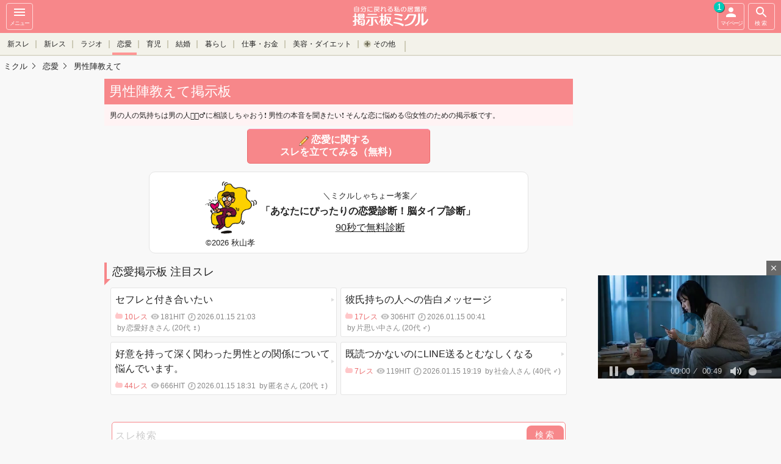

--- FILE ---
content_type: text/html; charset=UTF-8
request_url: https://mikle.jp/listp/18/lastpost/p760/
body_size: 11967
content:
<!DOCTYPE html>
<html lang="ja" class="">
  <head>
<meta charset="UTF-8" />
<title>男性陣教えて掲示板(スレ新順)760ページ目 - 掲示板ミクル</title>
<meta name="description" content="スレが新しい順：男の人の気持ちは男の人🙋🏼‍♂️に相談しちゃおう❗ 男性の本音を聞きたい❗ そんな恋に悩める🤔女性のための掲示板です。（760ページ目/780ページ中）" />
<meta name="keywords" content="男性,告白" />
<meta name="viewport" content="width=device-width, initial-scale=1,minimum-scale=1, maximum-scale=1, user-scalable=yes" />
<meta name="format-detection" content="telephone=no" />
<meta http-equiv="Cache-Control" content="max-age=1" />
      <meta property="og:type" content="article" />
      <meta property="og:url" content="https://mikle.jp/listp/18/p760/" />
      <meta property="og:site_name" content="mikle" />
    <meta property="og:title" content="【mikle】男性陣教えて掲示板(スレ新順)760ページ目 - 掲示板ミクル" />
          <meta property="og:image" content="https://file.mikle.jp/common/images/og_image_mikle.png" />
  <meta property="og:description" content="スレが新しい順：男の人の気持ちは男の人🙋🏼‍♂️に相談しちゃおう❗ 男性の本音を聞きたい❗ そんな恋に悩める🤔女性のための掲示板です。（760ページ目/780ページ中）" />
  <meta name="twitter:card" content="summary" />
  <meta name="twitter:site" content="@onayamikle" />
  <link rel="icon" href="https://file.mikle.jp/images/favicon_mikle.ico" />
  <link rel="apple-touch-icon-precomposed" href="https://file.mikle.jp/images/favicon_mikle_apple_touch_icon.png" />
<link href="https://file.mikle.jp/common/css/base.css?25082001" rel="stylesheet" type="text/css" media="screen,print" />
<link href="https://file.mikle.jp/common/css/page.css?25082001" rel="stylesheet" type="text/css" media="screen,print" />
<link href="https://file.mikle.jp/common/css/parts.css?25082001" rel="stylesheet" type="text/css" media="screen,print" />
<link href="https://file.mikle.jp/common/css/improve.css?25082001" rel="stylesheet" type="text/css" media="screen,print" />
<link href="https://file.mikle.jp/common/css/header.css?25082001" rel="stylesheet" type="text/css" media="screen,print" />
<link rel="stylesheet" href="https://cdnjs.cloudflare.com/ajax/libs/font-awesome/7.0.0/css/all.min.css" integrity="sha512-DxV+EoADOkOygM4IR9yXP8Sb2qwgidEmeqAEmDKIOfPRQZOWbXCzLC6vjbZyy0vPisbH2SyW27+ddLVCN+OMzQ==" crossorigin="anonymous" referrerpolicy="no-referrer" />
<link rel="alternate" media="handheld" href="http://mikle.jp/listp/18/lastpost/p760/" /><link rel="canonical" href="https://mikle.jp/listp/18/p760/" /><script src="//ajax.googleapis.com/ajax/libs/jquery/1.12.4/jquery.min.js"></script>
<script type="text/javascript" src="https://file.mikle.jp/common/js/script_v3.js?25082001"></script><!-- Global site tag (gtag.js) - Google Analytics -->
<script async src="https://www.googletagmanager.com/gtag/js?id=G-X9B4ZZB969"></script>
<script>
  window.dataLayer = window.dataLayer || [];
  function gtag(){dataLayer.push(arguments);}
  gtag('js', new Date());
  gtag('config', 'G-X9B4ZZB969');
  gtag('config', 'G-51MJ7YYZ4X');
</script>
            <script>
  gtag('event', 'contentGroup1', {'board': 'love_18'});
  gtag('event', 'contentGroup2', {'ads': 'NonAdsense'});
</script>
<script type="text/javascript">
  (function(i,s,o,g,r,a,m){i['GoogleAnalyticsObject']=r;i[r]=i[r]||function(){
  (i[r].q=i[r].q||[]).push(arguments)},i[r].l=1*new Date();a=s.createElement(o),
  m=s.getElementsByTagName(o)[0];a.async=1;a.src=g;m.parentNode.insertBefore(a,m)
  })(window,document,'script','//www.google-analytics.com/analytics.js','ga');
    ga('create', 'UA-199268-26', 'auto');
  ga('require', 'linkid', 'linkid.js');
  ga('require', 'displayfeatures');
                            ga('set', 'contentGroup1', 'love_18');
      ga('set', 'contentGroup2', 'NonAdsense');
  var ga_pageview_data = {};
      ga_pageview_data.dimension2 = '新着-1';
    ga_pageview_data.dimension3 = '未登録ユーザー';
  ga('send', 'pageview', ga_pageview_data);
  //unified analytics
  ga('create', 'UA-199268-55', 'auto', {'name': 'secondTracker','allowLinker': true});
  ga('secondTracker.require', 'displayfeatures');
  ga('secondTracker.require', 'linkid', 'linkid.js');
  ga('secondTracker.require', 'linker');
  ga('secondTracker.linker:autoLink', ['mikle.jp','onayamifree.com','otonach.com'] );
  if (ga_pageview_data.dimension1) ga('set', 'dimension1', ga_pageview_data.dimension1);
  if (ga_pageview_data.dimension2) ga('set', 'dimension2', ga_pageview_data.dimension2);
  if (ga_pageview_data.dimension3) ga('set', 'dimension3', ga_pageview_data.dimension3);
  ga('secondTracker.send','pageview');
</script>
<script async src="https://imp-adedge.i-mobile.co.jp/smarttags/17536/mikle.jp/default.js"></script>
<script>
  window.smarttag = window.smarttag || {cmd: []};
</script>
                      <script async="async" src="https://flux-cdn.com/client/2bet/mikle.min.js"></script>
          <script type="text/javascript">
            window.pbjs = window.pbjs || {que: []};
          </script>
          <script async='async' src='https://securepubads.g.doubleclick.net/tag/js/gpt.js'></script>
          <script type="text/javascript">
            window.googletag = window.googletag || {cmd: []};
          </script>
          <script type="text/javascript">
            window.fluxtag = {
              readyBids: {
                prebid: false,
                google: false
              },
              failSafeTimeout: 3e3,
              isFn: function isFn(object) {
                var _t = 'Function';
                var toString = Object.prototype.toString;
                return toString.call(object) === '[object ' + _t + ']';
              },
              launchAdServer: function () {
                if (!fluxtag.readyBids.prebid) {
                  return;
                }
                fluxtag.requestAdServer();
              },
              requestAdServer: function () {
                if (!fluxtag.readyBids.google) {
                  fluxtag.readyBids.google = true;
                  googletag.cmd.push(function () {
                    if (!!(pbjs.setTargetingForGPTAsync) && fluxtag.isFn(pbjs.setTargetingForGPTAsync)) {
                      pbjs.que.push(function () {
                        pbjs.setTargetingForGPTAsync();
                      });
                    }
                    googletag.pubads().refresh();
                  });
                }
              }
            };
          </script>
          <script type="text/javascript">
            setTimeout(function() {
              fluxtag.requestAdServer();
            }, fluxtag.failSafeTimeout);
          </script>
          <script type="text/javascript">
            googletag.cmd.push(function () {
              // add slot (defineSoltの記述）
              googletag.defineSlot('/177176818/20mikle_hanyou_rsp_6392921109_black_pc', [[1, 1], [300, 250]], 'div-gpt-ad-1647338511132-0').addService(googletag.pubads());
              googletag.defineSlot('/177176818/20mikle_threadhonbunsita_rsp_3718656301_black_pc', [[1, 1], [300, 250]], 'div-gpt-ad-1647338620124-0').addService(googletag.pubads());
              googletag.defineSlot('/177176818/20mikle_5suremesita_rsp_4424832306_black_pc', [[1, 1], [300, 250]], 'div-gpt-ad-1647338644635-0').addService(googletag.pubads());
              googletag.defineSlot('/177176818/20mikle_15suremesita_rsp_8384500360_black_pc', [[1, 1], [300, 250]], 'div-gpt-ad-1647338673638-0').addService(googletag.pubads());
              googletag.defineSlot('/177176818/20mikle_30suremesita_1819092014_black_pc', [[300, 250], [1, 1]], 'div-gpt-ad-1647339271898-0').addService(googletag.pubads());
              googletag.defineSlot('/177176818/20mikle_45suremesita_6879847002_black_pc', [[300, 250], [1, 1]], 'div-gpt-ad-1647339306737-0').addService(googletag.pubads());
              googletag.defineSlot('/177176818/20mikle_threadhanyourec_rsp_black_pc', [[1, 1], [300, 250]], 'div-gpt-ad-1647339334048-0').addService(googletag.pubads());
              googletag.defineSlot('/177176818/20mikle_threadfooter_rsp_6811723505_black_pc', [[1, 1], [300, 250]], 'div-gpt-ad-1647339357438-0').addService(googletag.pubads());
              googletag.defineSlot('/177176818/20mikle_threadfooter_rsp_2nd_black_pc', [[1, 1], [300, 250]], 'div-gpt-ad-1647339382589-0').addService(googletag.pubads());
              googletag.defineSlot('/177176818/20mikle_threadhanyourec_rsp_4916187907_black_pc', [[1, 1], [300, 250]], 'div-gpt-ad-1647339404427-0').addService(googletag.pubads());
              googletag.defineSlot('/177176818/20mikleonayamikyoutuu_PCrightside_rsp_3361552672_black_pc', [[1, 1], [160, 600]], 'div-gpt-ad-1650445514711-0').addService(googletag.pubads());
              googletag.defineSlot('/177176818/mikle_preview_top_footor_responsive_9687666303_black_pc', [[1, 1], [300, 250]], 'div-gpt-ad-1647339447986-0').addService(googletag.pubads());
              googletag.defineSlot('/177176818/20mikle_sp_search_3342132308_black_pc', [[1, 1], [300, 250]], 'div-gpt-ad-1647339481172-0').addService(googletag.pubads());
              googletag.defineSlot('/177176818/20mikle_sp_search_sureitirannaka_3435194704_black_pc', [[1, 1], [300, 250]], 'div-gpt-ad-1647339502963-0').addService(googletag.pubads());
              googletag.defineSlot('/177176818/20mikle_hanyou_rsp2_hogehooge_black_PC', [300, 250], 'div-gpt-ad-1652840779024-0').addService(googletag.pubads());
              googletag.pubads().enableSingleRequest();
              googletag.pubads().disableInitialLoad();
              googletag.enableServices();
              // Prebidが呼び出せる状態の場合
              if (!!(window.pbFlux) && !!(window.pbFlux.prebidBidder) && fluxtag.isFn(window.pbFlux.prebidBidder)) {
                pbjs.que.push(function () {
                  window.pbFlux.prebidBidder();
                });
              } else {
                // Prebidが呼び出せない場合、すぐにGAMを呼び出す
                fluxtag.readyBids.prebid = true;
                fluxtag.launchAdServer();
              }
            });
          </script>
  </head>
<body  class="improve">
<div class="wrapper clearFix">
<div class="wrapper_linner">
          <header id="btn-header-menu" class="header " role="banner">
      <div class="navbar">
        <div class="btn navbar__sidebar-button sidebar-menu-btn" onclick="ga('send', 'event',  'NavMenu', 'HamburgerMenu', 'Board')">
          <svg fill="#fff" height="24" viewBox="0 0 24 24" width="24">
            <path d="M0 0h24v24H0z" fill="none"></path>
            <path d="M3 18h18v-2H3v2zm0-5h18v-2H3v2zm0-7v2h18V6H3z"></path>
          </svg><br />
          メニュー
        </div>                  <a href="/" class="navbar__logo navbar_mikle" onclick="ga('send', 'event',  'NavMenu', 'Logo', 'Board');"></a>
        <div id="btn-header-search" class="btn navbar__search-button search-menu-btn" onclick="ga('send', 'event',  'NavMenu', 'Search', 'Board')">
          <svg fill="#fff" height="24" viewBox="0 0 24 24" width="24">
            <path d="M15.5 14h-.79l-.28-.27C15.41 12.59 16 11.11 16 9.5 16 5.91 13.09 3 9.5 3S3 5.91 3 9.5 5.91 16 9.5 16c1.61 0 3.09-.59 4.23-1.57l.27.28v.79l5 4.99L20.49 19l-4.99-5zm-6 0C7.01 14 5 11.99 5 9.5S7.01 5 9.5 5 14 7.01 14 9.5 11.99 14 9.5 14z"></path>
            <path d="M0 0h24v24H0z" fill="none"></path>
          </svg><br />
          検索
        </div>                <a id="btn-header-mypage" class="btn navbar__mypage-button" href="/mythread/" onclick="ga('send', 'event',  'NavMenu', 'マイページ', 'Board');ga('send', 'event',  'mythread', '新着', '新着-1');">
          <svg fill="#fff" height="24" viewBox="0 0 24 24" width="24">
            <path d="M12 12c2.21 0 4-1.79 4-4s-1.79-4-4-4-4 1.79-4 4 1.79 4 4 4zm0 2c-2.67 0-8 1.34-8 4v2h16v-2c0-2.66-5.33-4-8-4z"></path>
            <path d="M0 0h24v24H0z" fill="none"></path>
          </svg><br />
          マイページ
                      <span class="notice_count">1</span>
        </a>
      </div>
                    <div class="category_area show_cursor_left show_cursor_right">
          <div id="header_cursor_left"></div>
          <div id="header_cursor_right"></div>
          <ul id="header_category_list">
                                        <li class=""><a href="/thread/new/" onclick="ga('send', 'event',  'NavMenu', '新スレ', 'Board')">新スレ</a></li>
              <li class=""><a href="/thread/newres/" onclick="ga('send', 'event',  'NavMenu', '新レス', 'Board')">新レス</a></li>
              <li class=""><a href="/thread/podcast/" onclick="ga('send', 'event',  'NavMenu', 'ラジオ', 'Board')">ラジオ</a></li>                                                                          <li class="active">
                    <a class="category_link" href="#group_love" onclick="ga('send', 'event', 'NavMenu', 'コミュニティ', 'Board')">恋愛</a>
                  </li>
                                                <li class="">
                    <a class="category_link" href="#group_family" onclick="ga('send', 'event', 'NavMenu', 'コミュニティ', 'Board')">育児</a>
                  </li>
                                                <li class="">
                    <a class="category_link" href="#group_wedding" onclick="ga('send', 'event', 'NavMenu', 'コミュニティ', 'Board')">結婚</a>
                  </li>
                                                                              <li class="">
                    <a class="category_link" href="#group_life" onclick="ga('send', 'event', 'NavMenu', 'コミュニティ', 'Board')">暮らし</a>
                  </li>
                                                <li class="">
                    <a class="category_link" href="#group_work" onclick="ga('send', 'event', 'NavMenu', 'コミュニティ', 'Board')">仕事・お金</a>
                  </li>
                                                <li class="">
                    <a class="category_link" href="#group_diet" onclick="ga('send', 'event', 'NavMenu', 'コミュニティ', 'Board')">美容・ダイエット</a>
                  </li>
                                                                                                                                                                    <li class="category_other_trigger  "><div>その他</div></li>
                                                                                                                                                                      <li class="category_other category_other_hidden category_other_first">
                      <a class="category_link" href="#group_ask" onclick="ga('send', 'event', 'NavMenu', 'コミュニティ', 'Board')">教えて</a>
                    </li>
                                                                                                                                                                      <li class="category_other category_other_hidden">
                      <a class="category_link" href="#group_clinic" onclick="ga('send', 'event', 'NavMenu', 'コミュニティ', 'Board')">女性の病気</a>
                    </li>
                                                                      <li class="category_other category_other_hidden">
                      <a class="category_link" href="#group_story" onclick="ga('send', 'event', 'NavMenu', 'コミュニティ', 'Board')">小説・エッセイ投稿</a>
                    </li>
                                                                      <li class="category_other category_other_hidden">
                      <a class="category_link" href="#group_diary" onclick="ga('send', 'event', 'NavMenu', 'コミュニティ', 'Board')">日記・仲間</a>
                    </li>
                                                                      <li class="category_other category_other_hidden">
                      <a class="category_link" href="#group_zatsudan1" onclick="ga('send', 'event', 'NavMenu', 'コミュニティ', 'Board')">雑談</a>
                    </li>
                                                                      <li class="category_other category_other_hidden">
                      <a class="category_link" href="#group_beginner" onclick="ga('send', 'event', 'NavMenu', 'コミュニティ', 'Board')">シスオペ</a>
                    </li>
          </ul>
        </div>
                  <div id="header_group_list" data-page-category="Board">
            <ul id="header_boardlist" class="clearfix">
            </ul>
            <div id="header_group_close">とじる</div>
          </div>
        <div id="TopicPathAnchor"></div>
              <div class="wrapper_right">
            <script type="text/javascript">
        var microadCompass = microadCompass || {};
        microadCompass.queue = microadCompass.queue || [];
      </script>
      <script type="text/javascript" charset="UTF-8" src="//j.microad.net/js/compass.js" onload="new microadCompass.AdInitializer().initialize();" async="async"></script>
      <div id="ace779afcf7b64589e9f2ccd1cc478f9">
        <script type="text/javascript">
          microadCompass.queue.push({
            "spot": "ace779afcf7b64589e9f2ccd1cc478f9"
          });
        </script>
      </div>
              </div>
    </header>
    <script>
    mikle.header.set();
    </script>
    <nav id="nav-sidebar" class="sidebar sidebar-left">
              <div id="side_top_area">
            <div class="side_top_post_area"><a class="btn_general " href="/thread/post/?gsn=3&bsn=18">自分のスレを立てる</a></div>
        </div>
                  <ul class="menu-list">
                  <li>
            <a href="https://accounts.mikle.jp/login/lp/?site_id=mikle"><span class="entry-icon"></span>ユーザー登録</a>
          </li>
          <li>
            <a href="/profile/"><span class="menu-icon"></span>プロフィール仮設定</a>
          </li>
          <li>
            <a href="https://accounts.mikle.jp/login/lpLogin/?site_id=mikle" onclick="ga('send', 'event',  'HamMenu', 'ログイン', 'Board')"><span class="menu-icon"></span>ログイン</a>
          </li>
                  <li>
            <a href="/help/restart/" onclick="ga('send', 'event',  'HamMenu', 'ミクルについて', 'Board')"><span class="q-icon"></span>ミクルについて</a>
          </li>
        <li>
          <a href="/" onclick="ga('send', 'event',  'HamMenu', 'トップへ', 'Board')"><span class="home-icon"></span>トップへ</a>
        </li>        <li id="thread_history" data-category="Board" style="display: none;"></li>
        <li><a href="/help/notice/">お知らせ</a></li>
                  <li>
            <a href="/thread/hot/" onclick="ga('send', 'event',  'HamMenu', '注目スレ一覧', 'Board')">注目スレ一覧</a>
          </li>
          <li>
                              <a class="new_thread_icon" href="/thread/new/" onclick="ga('send', 'event', 'HamMenu', '新スレ一覧', 'Board');">新スレ一覧</a>
          </li>
          <li>
                          <a class="new_res_icon" href="/thread/newres/" onclick="ga('send', 'event', 'HamMenu', '新レス一覧', 'Board');">新レス一覧</a>
          </li>
                  <li>
            <a href="/thread/podcast/" onclick="ga('send', 'event',  'NavMenu', 'ラジオ', 'Board')">ミクルラジオ</a>
          </li>
          <li>
            <a href="/categories/" onclick="ga('send', 'event', 'HamMenu', 'カテゴリ一覧', 'Board');">カテゴリ一覧</a>
          </li>
        <li><a href="/help/" onclick="ga('send', 'event', 'HamMenu', 'ヘルプ', 'Board');">ヘルプ</a></li>
                            <li class="group"><a href="//onayamifree.com/" target="_blank" onclick="ga('send', 'event',  'HamMenu', 'お悩み解決掲示板(姉妹サイト)', 'Board')">お悩み解決掲示板<br />(姉妹サイト)</a></li>                          </ul>
    </nav>    <div id="site-overlay_area" class="site-overlay"></div>
    <button type="button" id="sidebar-menu-close-btn" class="btn close-menu sidebar-menu-btn">&nbsp;</button>
    <div id="header-searchform" class="searchform searchform-top">
      <form class="search-container" action="/search" method="get">
        <input type="text" name="q" placeholder="スレ検索" />
        <button type="submit" class="submit-search"></button>
      </form>
    </div>
    <div class="header_spacer100"></div>
<section id="content">
<div class="TopicPath">
  <ol itemprop="Breadcrumb" itemscope="" itemtype="http://schema.org/BreadcrumbList">
    <li itemprop="itemListElement" itemscope="" itemtype="http://schema.org/ListItem">
      <a href="https://mikle.jp/" itemprop="item"><span itemprop="name">ミクル</span></a>
      <meta itemprop="position" content="1" />
    </li>    <li itemprop="itemListElement" itemscope="" itemtype="http://schema.org/ListItem">
      <a href="https://mikle.jp/love/" itemprop="item"><span itemprop="name">恋愛</span></a>
      <meta itemprop="position" content="2" />
    </li>    <li itemprop="itemListElement" itemscope="" itemtype="http://schema.org/ListItem">
      <a href="/listp/18/" itemprop="item"><span itemprop="name">男性陣教えて</span></a>
      <meta itemprop="position" content="3" />
    </li>
  </ol>
</div>
<h1 class="bh">男性陣教えて掲示板</h1>
<p class="noteTxt" style="font-size: 12px;">
  男の人の気持ちは男の人🙋🏼‍♂️に相談しちゃおう❗ 男性の本音を聞きたい❗ そんな恋に悩める🤔女性のための掲示板です。
</p>
  <div class="btnListRes">
  <p><a href="/thread/post/?bsn=18&amp;gsn=3" class="btn03 add_thread_button"><img src="//d29hzsj84x2qlo.cloudfront.net/common/images/ico_button04.png" alt="" /><span class="btnText" style="font-size: 16px;">
                恋愛に関する<br />
    スレを立ててみる（無料）
  </span></a></p>
  </div>
              <style>
    .brain_banner {
      padding: 0 15px 15px;
    }
    .brain_banner a {
      display: flex;
      justify-content: center;
      align-items: center;
      min-width: 300px;
      max-width: 600px;
      margin: 0 auto;
      padding: 8px 12px 8px 8px;
      border: 1px solid #e4e4e4;
      border-radius: 10px;
      text-decoration: none;
      background: #fff;
    }
    .brain_banner_left {
      min-width: 100px;
      width: 100px;
      margin-right: 7px;
      text-align: center;
    }
    .brain_banner_left small {
      display: block;
    }
    .brain_banner_right {
      text-align: center;
    }
    .brain_banner_right div:nth-of-type(1) {
      margin-bottom: 7px;
    }
    .brain_banner_right div:nth-of-type(2) {
      margin-bottom: 7px;
      text-indent: -8px;
      font-size: 16px;
      font-weight: bold;
    }
    .brain_banner_right div:nth-of-type(3) {
      font-size: 16px;
      text-decoration: underline;
    }
  </style>
  <div class="brain_banner">
    <a href="https://mbdg.me/love/" target="_blank">
      <div class="brain_banner_left">
        <img src="//d29hzsj84x2qlo.cloudfront.net/images/brain_banner/brain_banner_img1.png" width="100" height="100" alt="" />
        <small>&copy;2026 秋山孝</small>
      </div>
      <div class="brain_banner_right">
        <div>＼ミクルしゃちょー考案／</div>
        <div>「あなたにぴったりの恋愛診断！脳タイプ診断」</div>
        <div>90秒で無料診断</div>
      </div>
    </a>
  </div>  <section>
  <h2 class="bh2">恋愛掲示板 注目スレ</h2>  <ul class="card_list card_saving">
      <li class="card">
        <a href="https://mikle.jp/viewthread/4417284/">
                    <div class="card_thumb_right">
                        セフレと付き合いたい          </div>
          <p class="card_body"></p>
          <div class="card_detail">
            <span class="res_num res_balloon" title="レス数">10レス</span>
            <span class="hit_num" title="HIT数">181HIT</span>
            <time> 2026.01.15  21:03 </time>
                          <span class="nickname">
                恋愛好きさん                                  (20代
♀)
              </span>
                                                                      </div>
        </a>
      </li>
      <li class="card">
        <a href="https://mikle.jp/viewthread/4416480/">
                    <div class="card_thumb_right">
                        彼氏持ちの人への告白メッセージ          </div>
          <p class="card_body"></p>
          <div class="card_detail">
            <span class="res_num res_balloon" title="レス数">17レス</span>
            <span class="hit_num" title="HIT数">306HIT</span>
            <time> 2026.01.15  00:41 </time>
                          <span class="nickname">
                片思い中さん                                  (20代
♂)
              </span>
                                                                      </div>
        </a>
      </li>
      <li class="card">
        <a href="https://mikle.jp/viewthread/4416310/">
                    <div class="card_thumb_right">
                        好意を持って深く関わった男性との関係について悩んでいます。          </div>
          <p class="card_body"></p>
          <div class="card_detail">
            <span class="res_num res_balloon" title="レス数">44レス</span>
            <span class="hit_num" title="HIT数">666HIT</span>
            <time> 2026.01.15  18:31 </time>
                          <span class="nickname">
                匿名さん                                  (20代
♀)
              </span>
                                                                      </div>
        </a>
      </li>
      <li class="card">
        <a href="https://mikle.jp/viewthread/4416972/">
                    <div class="card_thumb_right">
                        既読つかないのにLINE送るとむなしくなる          </div>
          <p class="card_body"></p>
          <div class="card_detail">
            <span class="res_num res_balloon" title="レス数">7レス</span>
            <span class="hit_num" title="HIT数">119HIT</span>
            <time> 2026.01.15  19:19 </time>
                          <span class="nickname">
                社会人さん                                  (40代
♂)
              </span>
                                                                      </div>
        </a>
      </li>
  </ul>  </section><div class="ad" style="text-align: center;">
                        <!-- /177176818/20mikle_hanyou_rsp_6392921109_black_pc -->
          <div id='div-gpt-ad-1647338511132-0' style='min-width: 300px; min-height: 250px;'>
            <script>
              googletag.cmd.push(function() { googletag.display('div-gpt-ad-1647338511132-0'); });
            </script>
          </div>
        </div><div class="searchBox">
<form action="/search" method="get">
<input type="text" name="q" value="" class="form_search" placeholder="スレ検索" /><button type="submit">検索</button>
</form>
</div>
<ul class="icnLinkList01">
	<li><a href="/search/?gsn=3">絞り込み検索</a></li>
</ul>
<section>
  <ul class="capsule_nav">
    <li class=""><a href="/listp/18/lastres/">レス新</a></li>
    <li class=""><a href="/listp/18/hit/">人気</a></li>
    <li class="capsule_nav_on"><a href="/listp/18/lastpost/">スレ新</a></li>
    <li class=""><a href="/listp/18/ascres/">レス少</a></li>
  </ul>
  <ul class="check_like_links">
    <li>
                                <a href="/listp/18/lastpost/closed/" class="check_like_link ">閲覧専用のスレを見る</a>
    </li>
  </ul>
            <ul class="card_list">
                    <li class="card  ">
            <a href="https://mikle.jp/viewthread/1860866/">
                                          <div class="card_thumb_right">
                                彼氏へのプレゼント              </div>
              <p class="card_body">


彼氏にプレゼントをしたいんですが
何をもらったら嬉しいですか？

この前､何が欲しいか探ってみ…</p>                            <div class="card_detail">
                                  <span class="res_num res_balloon" title="レス数">2レス</span>
                                <span class="hit_num" title="HIT数">1027HIT</span>
                <time> 2012.10.09  07:34 </time>
                                  <span class="nickname">
                    高校生さん                                      </span>
                                                                                <span class="oneres">男性レス限定</span>
              </div>
            </a>
          </li>
                    <li class="card  ">
            <a href="https://mikle.jp/viewthread/1860846/">
                                          <div class="card_thumb_right">
                                好きになりすぎて              </div>
              <p class="card_body">あるお店で働いていますが、ここ数ヶ月間によく来てくれるお客さんに完全に恋してしまったみたいで悩んでま…</p>                            <div class="card_detail">
                                  <span class="res_num res_balloon" title="レス数">2レス</span>
                                <span class="hit_num" title="HIT数">2072HIT</span>
                <time> 2012.10.09  01:22 </time>
                                  <span class="nickname">
                    恋愛中級者                                          (20代
♀)
                  </span>
                                                                                <span class="oneres">男性レス限定</span>
              </div>
            </a>
          </li>
                    <li class="card card_box ">
            <a href="https://mikle.jp/viewthread/1860796/">
                                          <div class="card_thumb_right">
                                別れ話の気持ち              </div>
              <p class="card_body">こんばんは。

早速ですが、彼氏の気持ちがどういったものか、少しでも知りたく投稿しました。


今日…</p>                            <div class="card_detail">
                                  <span class="res_num res_balloon" title="レス数">4レス</span>
                                <span class="hit_num" title="HIT数">2031HIT</span>
                <time> 2012.10.08  23:20 </time>
                                  <span class="nickname">
                    きき                                          (♀)
                  </span>
                                                                                <span class="oneres">男性レス限定</span>
              </div>
            </a>
          </li>
                    <li class="card card_box card_box_next">
            <a href="https://mikle.jp/viewthread/1860792/">
                                          <div class="card_thumb_right">
                                中絶              </div>
              <p class="card_body">バツイチで子供がいる女性と同棲し２年になるが、家事もせず外食ばかりの生活で体調悪くなり別れたいと思っ…</p>                            <div class="card_detail">
                                  <span class="res_num res_balloon" title="レス数">15レス</span>
                                <span class="hit_num" title="HIT数">4350HIT</span>
                <time> 2012.10.10  09:08 </time>
                                  <span class="nickname">
                    匿名さん                                      </span>
                                                <span class="oneres">1レス</span>
                                <span class="oneres">男性レス限定</span>
              </div>
            </a>
          </li>
                    <li class="card  ">
            <a href="https://mikle.jp/viewthread/1860767/">
                                          <div class="card_thumb_right">
                                彼がゴムをつけてくれません。              </div>
              <p class="card_body">1歳上の彼がコンドームをつけてくれません。
いままで自分からつけてくれたことはないです。
何回頼…</p>                            <div class="card_detail">
                                  <span class="res_num res_balloon" title="レス数">36レス</span>
                                <span class="hit_num" title="HIT数">4426HIT</span>
                <time> 2012.10.18  15:11 </time>
                                  <span class="nickname">
                    匿名さん                                      </span>
                                                                                <span class="oneres">男性レス限定</span>
              </div>
            </a>
          </li>
                    <li class="card  ">
            <a href="https://mikle.jp/viewthread/1860757/">
                                          <div class="card_thumb_right">
                                彼女に前科があったらどうしますか？              </div>
              <p class="card_body">
はじめて投稿します。

私には懲役2年の前科があり、執行猶予が終わるまであと1年と半年です。…</p>                            <div class="card_detail">
                                  <span class="res_num res_balloon" title="レス数">34レス</span>
                                <span class="hit_num" title="HIT数">31879HIT</span>
                <time> 2012.10.09  14:50 </time>
                                  <span class="nickname">
                    恋愛恐怖症                                      </span>
                                                                                <span class="oneres">男性レス限定</span>
              </div>
            </a>
          </li>
                    <li class="card  ">
            <a href="https://mikle.jp/viewthread/1860756/">
                                          <div class="card_thumb_right">
                                デート代を女がもつこと              </div>
              <p class="card_body">彼が年下で学生の場合、食事代とかを女がだすのは彼の気持ちはどうなんでしょうか？
お会計のときとかに…</p>                            <div class="card_detail">
                                  <span class="res_num res_balloon" title="レス数">2レス</span>
                                <span class="hit_num" title="HIT数">1435HIT</span>
                <time> 2012.10.08  21:00 </time>
                                  <span class="nickname">
                    社会人さん                                          (♀)
                  </span>
                                                                                <span class="oneres">男性レス限定</span>
              </div>
            </a>
          </li>
                    <li class="card  ">
            <a href="https://mikle.jp/viewthread/1860701/">
                                          <div class="card_thumb_right">
                                新しい恋ができるまで｡｡              </div>
              <p class="card_body">失恋しました😢💔


新しい恋のために、前を向いて仕事やプライベートを充実させたい😣

で…</p>                            <div class="card_detail">
                                  <span class="res_num res_balloon" title="レス数">49レス</span>
                                <span class="hit_num" title="HIT数">4357HIT</span>
                <time> 2012.10.29  22:32 </time>
                                  <span class="nickname">
                    社会人さん                                          (20代
♀)
                  </span>
                                                                                <span class="oneres">男性レス限定</span>
              </div>
            </a>
          </li>
                    <li class="card  ">
            <a href="https://mikle.jp/viewthread/1860676/">
                                          <div class="card_thumb_right">
                                女嫌い              </div>
              <p class="card_body">いい歳して、女が嫌いとか、中学生の男の子みたいなこと言う人って、逆に女性を意識しすぎだと思うのですが…</p>                            <div class="card_detail">
                                  <span class="res_num res_balloon" title="レス数">11レス</span>
                                <span class="hit_num" title="HIT数">3341HIT</span>
                <time> 2012.10.09  11:21 </time>
                                  <span class="nickname">
                    恋愛恐怖症                                      </span>
                                                                                <span class="oneres">男性レス限定</span>
              </div>
            </a>
          </li>
                    <li class="card  ">
            <a href="https://mikle.jp/viewthread/1860655/">
                                          <div class="card_thumb_right">
                                女性に…              </div>
              <p class="card_body">
男性に質問です
今まで女性にされてうれしかったことや
言われてうれしかったことを
教えてく…</p>                            <div class="card_detail">
                                  <span class="res_num res_balloon" title="レス数">3レス</span>
                                <span class="hit_num" title="HIT数">1341HIT</span>
                <time> 2012.10.08  19:09 </time>
                                  <span class="nickname">
                    恋愛中さん                                      </span>
                                                                                <span class="oneres">男性レス限定</span>
              </div>
            </a>
          </li>
                          <li class="card card_box ">
            <a href="https://mikle.jp/viewthread/1860612/">
                                          <div class="card_thumb_right">
                                脈はあるでしょうか？              </div>
              <p class="card_body">よく遊びに行くグループに気になる人がいます。
いつもは気持ちがバレはいように、ふつうに接しているの…</p>                            <div class="card_detail">
                                  <span class="res_num res_balloon" title="レス数">6レス</span>
                                <span class="hit_num" title="HIT数">1098HIT</span>
                <time> 2012.10.08  22:00 </time>
                                  <span class="nickname">
                    恋愛初心者                                          (20代
♀)
                  </span>
                                                                                <span class="oneres">男性レス限定</span>
              </div>
            </a>
          </li>
                    <li class="card card_box card_box_next">
            <a href="https://mikle.jp/viewthread/1860568/">
                                          <div class="card_thumb_right">
                                話を合わせてきてる              </div>
              <p class="card_body">特に気になる異性でなくても、仲良くなくても、「紅葉を見に行きたい」という話題を出したら合わせて「紅葉…</p>                            <div class="card_detail">
                                  <span class="res_num res_balloon" title="レス数">4レス</span>
                                <span class="hit_num" title="HIT数">1350HIT</span>
                <time> 2012.10.08  14:08 </time>
                                  <span class="nickname">
                    恋愛恐怖症                                      </span>
                                                                                <span class="oneres">男性レス限定</span>
              </div>
            </a>
          </li>
                    <li class="card  ">
            <a href="https://mikle.jp/viewthread/1860516/">
                                          <div class="card_thumb_right">
                                脈あり？              </div>
              <p class="card_body">男性は、好きな人だったら悩んでるときに力になりたいとか、心配になったりとかしますか？

あと、自…</p>                            <div class="card_detail">
                                  <span class="res_num res_balloon" title="レス数">6レス</span>
                                <span class="hit_num" title="HIT数">1432HIT</span>
                <time> 2012.10.09  04:55 </time>
                                  <span class="nickname">
                    匿名さん                                      </span>
                                                                                <span class="oneres">男性レス限定</span>
              </div>
            </a>
          </li>
                    <li class="card  ">
            <a href="https://mikle.jp/viewthread/1860510/">
                                          <div class="card_thumb_right">
                                元彼と体の関係              </div>
              <p class="card_body">３ヶ月前に別れた遠距離の元彼とメールをしていて、体の関係だけなら付き合っていけると言われてしまいまし…</p>                            <div class="card_detail">
                                  <span class="res_num res_balloon" title="レス数">9レス</span>
                                <span class="hit_num" title="HIT数">3469HIT</span>
                <time> 2012.10.09  12:46 </time>
                                  <span class="nickname">
                    社会人さん                                          (20代
♀)
                  </span>
                                                                                <span class="oneres">男性レス限定</span>
              </div>
            </a>
          </li>
                    <li class="card card_box ">
            <a href="https://mikle.jp/viewthread/1860500/">
                                          <div class="card_thumb_right">
                                エッチで              </div>
              <p class="card_body">エッチ中に気持ち良くて声が出てしまいます(~o~)この前彼氏に挿入されながら「変態」と言われました。…</p>                            <div class="card_detail">
                                  <span class="res_num res_balloon" title="レス数">7レス</span>
                                <span class="hit_num" title="HIT数">3651HIT</span>
                <time> 2012.10.08  22:19 </time>
                                  <span class="nickname">
                    甘えん坊さん                                          (10代
♀)
                  </span>
                                                                                <span class="oneres">男性レス限定</span>
              </div>
            </a>
          </li>
                    <li class="card card_box card_box_next">
            <a href="https://mikle.jp/viewthread/1860416/">
                                          <div class="card_thumb_right">
                                無修正ＤＶＤ              </div>
              <p class="card_body">モザイク無しのエッチなビデオを見たいのですが、ネットで普通に買えるみたいですが、個人の鑑賞用としての…</p>                            <div class="card_detail">
                                  <span class="res_num res_balloon" title="レス数">7レス</span>
                                <span class="hit_num" title="HIT数">5516HIT</span>
                <time> 2012.10.08  17:31 </time>
                                  <span class="nickname">
                    匿名さん                                          (20代
♂)
                  </span>
                                                                                <span class="oneres">男性レス限定</span>
              </div>
            </a>
          </li>
                    <li class="card  ">
            <a href="https://mikle.jp/viewthread/1860411/">
                                          <div class="card_thumb_right">
                                彼女が居る男性へ…貴方ならどうしますか？              </div>
              <p class="card_body">長いですがちょっと付き合ってください。

夜中に貴方が急に飲みに誘われて送り迎えが必要な時、彼女…</p>                            <div class="card_detail">
                                  <span class="res_num res_balloon" title="レス数">4レス</span>
                                <span class="hit_num" title="HIT数">2207HIT</span>
                <time> 2012.10.08  17:42 </time>
                                  <span class="nickname">
                    匿名さん                                          (20代
♀)
                  </span>
                                                                                <span class="oneres">男性レス限定</span>
              </div>
            </a>
          </li>
                    <li class="card  ">
            <a href="https://mikle.jp/viewthread/1860370/">
                                          <div class="card_thumb_right">
                                何を思ってるの？😣              </div>
              <p class="card_body">
こんにちは。
気になってる男の子の行動が読めないのでアドバイスお願いします😣💦

・私が友達といる…</p>                            <div class="card_detail">
                                  <span class="res_num res_balloon" title="レス数">3レス</span>
                                <span class="hit_num" title="HIT数">1342HIT</span>
                <time> 2012.10.08  00:38 </time>
                                  <span class="nickname">
                    大学生さん                                          (♀)
                  </span>
                                                                                <span class="oneres">男性レス限定</span>
              </div>
            </a>
          </li>
                    <li class="card  ">
            <a href="https://mikle.jp/viewthread/1860348/">
                                          <div class="card_thumb_right">
                                かわいいけど…？              </div>
              <p class="card_body">男性から見て
かわいいけど近寄りがたい女の子ってどんな子ですか？？</p>                            <div class="card_detail">
                                  <span class="res_num res_balloon" title="レス数">12レス</span>
                                <span class="hit_num" title="HIT数">2952HIT</span>
                <time> 2012.10.08  19:38 </time>
                                  <span class="nickname">
                    恋愛恐怖症                                          (♀)
                  </span>
                                                                                <span class="oneres">男性レス限定</span>
              </div>
            </a>
          </li>
                    <li class="card  ">
            <a href="https://mikle.jp/viewthread/1860344/">
                                          <div class="card_thumb_right">
                                男性は美人が好きじゃない？              </div>
              <p class="card_body">男の人って、美人にアプローチしませんよね。
私の身近にも美人でスタイルいい、性格もいい子が居ますが…</p>                            <div class="card_detail">
                                  <span class="res_num res_balloon" title="レス数">14レス</span>
                                <span class="hit_num" title="HIT数">14078HIT</span>
                <time> 2012.10.08  20:16 </time>
                                  <span class="nickname">
                    匿名さん                                          (♀)
                  </span>
                                                                                <span class="oneres">男性レス限定</span>
              </div>
            </a>
          </li>
                    <li class="card  ">
            <a href="https://mikle.jp/viewthread/1860306/">
                                          <div class="card_thumb_right">
                                別れた理由              </div>
              <p class="card_body">

こんにちは

先日彼氏と別れました。
彼氏は違う高校の同級生でした。


別れた理由は
部活に集…</p>                            <div class="card_detail">
                                  <span class="res_num res_balloon" title="レス数">36レス</span>
                                <span class="hit_num" title="HIT数">3452HIT</span>
                <time> 2012.10.10  22:41 </time>
                                  <span class="nickname">
                    ちょす                                          (10代
♀)
                  </span>
                                                                                <span class="oneres">男性レス限定</span>
              </div>
            </a>
          </li>
              </ul>
</section>
<div class="pagenation">
	<div class="pagenation_inner">
          <div class="first"><a href="/listp/18/lastpost/p1/">最初</a></div>
          <div class="previous"><a href="/listp/18/lastpost/p759/">前へ</a></div>
          <div class="next"><a href="/listp/18/lastpost/p761/">次へ</a></div>
          <div class="last"><a href="/listp/18/lastpost/p780/">最後</a></div>
	</div>
</div>
<div class="searchBox">
<form action="/search" method="get">
<input type="text" name="q" value="" class="form_search" placeholder="スレ検索" /><button type="submit">検索</button>
</form>
</div>
<script type="text/javascript" src="https://cdn.jsdelivr.net/npm/autogrow@1.0.6/autogrow.min.js"></script>
<script>
$(function() {
   $('#post_textarea').css('overflow', 'hidden').autogrow({animate:false, onInitialize:false});
});
</script>
<script type="text/javascript">
<!--
function disp(){
	// 「OK」時の処理開始 ＋ 確認ダイアログの表示
	if(window.confirm('ご利用の際にはログインIDが必要になります。ログインページに移動しますか？')){
		location.href = "https://accounts.mikle.jp/login/?pageurl=https%3A%252F%252Fmikle.jp%252Flistp%252F18%252Flastpost%252Fp760%252F"; // ログインフォーム へジャンプ
	}
	// 「OK」時の処理終了
	// 「キャンセル」時の処理開始
	else{
		window.alert('キャンセルされました'); // 警告ダイアログを表示
	}
	// 「キャンセル」時の処理終了
}
// -->
</script>
<div class="postArea01">
	<form method="post" action="/thread/post/">
				<input type="hidden" name="bsn" value="18" />    <p class="postTitle">スレを投稿してみよう！</p>    <p class="postText">
            <textarea cols="36" rows="3" id="post_textarea" name="body" class="fmCountArea expand" placeholder="相談内容を書いて下さい 1400文字以内"></textarea>
          </p>
    <div class="blockText"></div>
          <p class="postBtn"><button>投稿する</button></p>
	</form>
</div>
<section class="sub_categories_boardlist">
  <h2 class="bh2">サブ掲示板</h2>
  <ul class="card_list card_arrow_links clearfix">
        <li class="card card_box"><a href="/listp/16/">恋愛相談<span class="thread_cnt">（134919）</span></a></li>
        <li class="card card_box"><a href="/listp/18/">男性陣教えて<span class="thread_cnt">（16363）</span></a></li>
        <li class="card card_box"><a href="/listp/201/">いけない恋<span class="thread_cnt">（3150）</span></a></li>
        <li class="card card_box"><a href="/listp/17/">男女の本音<span class="thread_cnt">（7165）</span></a></li>
        <li class="card card_box"><a href="/listp/21/">占い・おまじない・スピリチュアル<span class="thread_cnt">（3896）</span></a></li>
  </ul>
</section><div class="ad">
      <div style="margin-bottom: 10px; text-align:center;"><div id="ad-sakufoot1">
                                      <!-- /177176818/20mikle_hanyou_rsp2_hogehooge_black_PC -->
              <div id='div-gpt-ad-1652840779024-0' style='min-width: 300px; min-height: 250px;'>
                <script>
                  googletag.cmd.push(function() { googletag.display('div-gpt-ad-1652840779024-0'); });
                </script>
              </div>
                </div></div>
</div>
	<div class="navBlock01">
		<ul class="navList01">
			<li>
			<a href="/love/">恋愛掲示板トップへ</a>
			</li>
		</ul>
	</div>
<div class="btnList bottomBtnList" style="margin-bottom: 15px;">
  <p><a href="//onayamifree.com/" class="btn01" target="_blank"><img src="//d29hzsj84x2qlo.cloudfront.net/common/images/ico_button01.png" alt="" /><span>お悩み解決掲示板へ</span></a></p>
<p><a href="/mythread/" class="btn01"><img src="//d29hzsj84x2qlo.cloudfront.net/common/images/ico_button03.png" alt="" /><span>マイページ</span></a></p>
<p><a href="/profile/" class="btn01"><span>登録情報</span></a></p>
</div></section>
</div>
</div>
<footer id="footer">
<nav class="footerNav">
<ul>
      <li><a href="https://accounts.mikle.jp/login/lp/?site_id=mikle">ユーザー登録</a></li>
    <li><a href="https://accounts.mikle.jp/login/lpLogin/?site_id=mikle">ログイン</a></li>
<li><a href="https://mikle.co.jp/company.html" target="_blank" rel="noopener">運営会社</a></li>
<li><a href="/help/site/">利用規約</a></li>
<li><a href="//mikle.jp/help/privacy/23">プライバシーポリシー</a></li>
<li><a href="//mikle.jp/tomedia" target="_blank">メディアの方へ</a></li>
<li><a href="/help/toiawase/">お問い合わせ</a></li>
</ul>
</nav>
<p id="copy">&copy; 2026 ミクル</p>
</footer>
  <script src="https://cdn.jsdelivr.net/npm/js-cookie@3.0.1/dist/js.cookie.min.js" integrity="sha256-0H3Nuz3aug3afVbUlsu12Puxva3CP4EhJtPExqs54Vg=" crossorigin="anonymous"></script>
  <script defer="" src="https://file.mikle.jp/common/js/script_after.js?25082001"></script>
  <script type="text/javascript" src="https://adsby.2bet.co.jp/miklevideoformat.js"></script>
<script type="text/javascript">
var mikle = mikle || {};
(function (newth) {
  newth_popup_time = 8;
  if(newth_popup_time > 0){
    n_th = [{"tsn":4417509,"bsn":16,"title":"\u3088\u304f\u88ab\u5bb3\u8005\u9762\u3057\u3066\u304f\u308c\u305f\u306d\uff1f","tp":"n","posttime":"2026-01-16 04:27:41"},{"tsn":4417505,"bsn":16,"title":"\u5acc\u3044\u306a\u60aa\u3044\u7537\u6027\u9054\u304b\u3089\u306e\u4ed8\u304d\u7e8f\u3044","tp":"n","posttime":"2026-01-16 04:04:35"},{"tsn":4417503,"bsn":16,"title":"\u3054\u98ef\u306b\u8a98\u3046\u30bf\u30a4\u30df\u30f3\u30b0\u304c\u96e3\u3057\u3044\u3067\u3059","tp":"n","posttime":"2026-01-16 02:56:50"},{"tsn":4417473,"bsn":16,"title":"\u304a\u6cca\u307e\u308a\u3067\u5f7c\u3068\u3086\u3063\u304f\u308a\u3057\u305f\u3044\u306e\u3067\u3059\u304c\u2026","tp":"n","posttime":"2026-01-15 23:40:05"},{"tsn":4417403,"bsn":21,"title":"\u3088\u308d\u3057\u304f\u304a\u9858\u3044\u3057\u307e\u3059","tp":"n","posttime":"2026-01-15 20:51:42"}];
  }
})(mikle.newth = mikle.newth || {});
</script>
<script type="text/javascript" src="https://spad.i-mobile.co.jp/script/adsnativesp.js?20101001"></script>
<script type="text/javascript">
  IMobile.Native.SP.showAds({
    pid: "17536",
    asid: "1606095"
  });
</script>
</body>
<!-- adsense:no -->
</html>


--- FILE ---
content_type: text/html; charset=utf-8
request_url: https://www.google.com/recaptcha/api2/aframe
body_size: 264
content:
<!DOCTYPE HTML><html><head><meta http-equiv="content-type" content="text/html; charset=UTF-8"></head><body><script nonce="tVEyq0uMXbEf8f9dab8eEA">/** Anti-fraud and anti-abuse applications only. See google.com/recaptcha */ try{var clients={'sodar':'https://pagead2.googlesyndication.com/pagead/sodar?'};window.addEventListener("message",function(a){try{if(a.source===window.parent){var b=JSON.parse(a.data);var c=clients[b['id']];if(c){var d=document.createElement('img');d.src=c+b['params']+'&rc='+(localStorage.getItem("rc::a")?sessionStorage.getItem("rc::b"):"");window.document.body.appendChild(d);sessionStorage.setItem("rc::e",parseInt(sessionStorage.getItem("rc::e")||0)+1);localStorage.setItem("rc::h",'1768517393056');}}}catch(b){}});window.parent.postMessage("_grecaptcha_ready", "*");}catch(b){}</script></body></html>

--- FILE ---
content_type: text/javascript
request_url: https://file.mikle.jp/common/js/script_v3.js?25082001
body_size: 4233
content:
var mikle = mikle || {};

(function (lstorage) { // namespace
  var use = false;
  if(('localStorage' in window) && (window.localStorage !== null)) {
    use = true;
    lstorage.use = true;
  } else {
    use = false;
    lstorage.use = false;
  }

  lstorage.set = function(name,val) {
    if(!use)return false;
    while(true) {
      var key_name = '', old_dt = Date.now();
      try{
        localStorage.setItem(name, window.JSON.stringify({
          'data':val,
          'dt':Date.now()
        }));
      }
      catch(e) {
        // 書き込みに失敗したら古いものから消す
        Object.keys(localStorage).forEach( function(val) {
          var obj = window.JSON.parse(localStorage.getItem(val));
          if (obj.dt < old_dt) {
            old_dt = obj.dt;
            key_name = val;
          }
        });
        if ( key_name != '' ) {
          localStorage.removeItem(key_name);
        }
      }
      if ( key_name == '' ) break;
    }
  }
  lstorage.get = function(name) {
    if(!use)return null;
    //JSON.parseの前にundefinedかどうか調べる。
    //undefinedのままJSON.parseすると、処理が止まるので！！！（怖
    if(localStorage.getItem(name) && localStorage.getItem(name) != 'undefined'){
      var obj = window.JSON.parse(localStorage.getItem(name));
    }
    if (obj) return obj.data;
    return null;
  }
  lstorage.expired = function() {
    if(!use)return false;
    var old_dt = Date.now();
    Object.keys(localStorage).forEach( function(val) {
      var obj = window.JSON.parse(localStorage.getItem(val));
      if (obj.dt < old_dt) {
        localStorage.removeItem(val);
      }
    });
  }
  lstorage.clear = function() {
    if(!use)return false;
    localStorage.clear();
  }
})(mikle.lstorage = mikle.lstorage || {});

// 削除投票リンク呼び出し
function call_url(url,msgclass,okmsg) {
	$.ajax({
		"async"	:true,
		"url"	:url,
		"cache"	:false,
        "dataType"  :'html'
	}).done(function(data) {
        msg = $(data).find(msgclass).text();
        msg = msg.replace(/(%u3000|%20|\t)+|&nbsp;/g,"");
		if ( msg != '' ) alert( msg );
		else {
			errmsg = $(data).find('.error').text();
			errmsg = errmsg.replace(/(%u3000|%20|\t)+|&nbsp;/g,"");
			if ( errmsg == '' ) {
				if ( okmsg != '' ) alert( okmsg );
				return;
			}
			if ( errmsg != '既に削除投票済です。' ) {
				alert( errmsg );
				return;
			}
			if ( confirm('既に投票しました。取り消しますか？') ) {
				call_url(url.replace(/voteok/,'votecancel'),msgclass,'削除投票を取り消しました');
			}
		}
	}).fail(function(jqXHR, textStatus, errorThrown) {
    mikle.modal.add('', 'signupreason', { replace: { 'reason': "投票にはログインが必要です。" }});
    mikle.modal.open('signupreason', true);
	});
}

function call_resform(tsn, ref, thanks, isFooter, self, pos) {

  //footerのレスボタンかどうかの判定
  isFooter = isFooter || false;
  self = self || false;
  pos = pos || 'thread_postres2';

  $.ajax({
    url: '/thread/postrescheck/',
    data: {
      tsn: tsn,
      ref: ref,
      thanks: thanks
    },
    datatype: 'json',
    cache: false,
    async: true
  }).done(function(data){
    if (data.result == 'location') {
      // 認証が必要
      location.href=data.location;
      return;
    }
    if (data.result == 'error') {
      // エラー
      var data_href = $("<div>"+data.error+"</div>").find("a").attr("href");
      var str = data.error;
      if (str.indexOf("性別年齢の登録") >= 0) {
        mikle.modal.add('', 'signupreason', { replace: { 'reason': "このスレに返信するには、ログインまたはIDの登録が必要です。" } });
      } else if ((str.indexOf("レスするにはログインID登録が必要") >= 0) || (str.indexOf("ログインしていないと投稿できないスレッド") >= 0)) {
        mikle.modal.add('', 'signuponly', { replace: { 'reason': "このスレに返信するには、ログインまたはIDの登録が必要です。" } });
      } else if (str.indexOf("連続投稿") >= 0) {
        mikle.modal.add('', 'signupreason', { replace: { 'reason': "連続投稿は２回までです。このスレに、さらに投稿を行いたい場合は、ログインまたはIDの登録が必要です。" } });
      } else if (str.indexOf("ユーザ情報") >= 0) {
        mikle.modal.add('', 'signupreason', { replace: { 'reason': str } });
      } else if (str.indexOf("掲示板の雰囲気を") >= 0) {
        mikle.modal.add('', 'msgonly', { replace: { 'reason': str } });
      } else {
        str = str.replace(/<a href.+?>/ig, '');
        str = str.replace(/<\/a>/ig, '');
        str = str.replace(/<br \/>/, '');
        alert(str);
        return;
      }
      mikle.modal.open('signupreason', true);
      return;
    }
    if (data.result == 'ok') {
      var query='frame=1&tsn=' + tsn;
      if ( ref ) query=query+'&ref='+ref;
      if (thanks) query = query + '&thanks=' + thanks;

      mikle.post.open_resform(tsn, ref, thanks, isFooter, self, pos);
    }
    return;
  }).fail(function(data){
    alert("システムエラーです。もうしばらくした後、再度お試しください。");
    return;
  });
  return;
}

// ナビゲーション（先に処理するのでここで定義）
(function (header) {
  var
  $header,
  $left_pos,
  $window_width = window.innerWidth,
  $category_area,
  $category_area_ul,
  $show_cursor_left = true,
  $show_cursor_right = true,
  $all_width = 0;

  header.set = function(){
    if($('#btn-header-menu').length){

      $header = $('#btn-header-menu');
      $category_area = $header.find('.category_area');
      $category_area_ul = $category_area.find('ul');

      var
      $group_list = $('#header_group_list'),
      $close_button = $('#header_group_close');

      $('.category_link').on('click',function(e){
        e.preventDefault();
        var
        $this = $(this),
        $this_href = $this.attr("href"),
        $this_text = $this.text(),
        $group = $this_href.replace('#group_', '');

        //今開いているカテゴリをクリックしたときはグループメニューを閉じる
        if($('li[class="'+$group+'"]').length){
          $group_list.slideUp('fast');
          $group_list.hide();
          $('#header_boardlist li').remove();
        }else {
          $('#header_boardlist li').remove();
          $.ajax({
            url: '/' + $group + '/boardlist?json=1',
            type: 'GET',
            dataType: 'json'
          }).done(function (data) {
            var data_page_category = $group_list.attr('data-page-category');
            var html = '<li class="' + $group + '"><a href="/' + $group + '/" onclick="'+"ga('send', 'event', 'NavMenu', 'コミュニティ', '" + data_page_category + "')"+'">' + $this_text + 'TOP</a></li>';
            var total_thread_cnt = 0;//そのカテゴリのすべてのスレ数
            for (idx = 0, max = data.length; idx < max; idx++) {
              var board = data[idx];
              html = html + '<li>';
              if (board.thirdparty != 'Y') {
                html = html + '<a href="/listp/' + board.bno + '/" onclick="' + "ga('send', 'event', 'NavMenu', '板', '" + data_page_category + "')" + '">' + board.name + '<span>(' + board.thread_cnt + ')</span>' + '</a>';
              }
              else {
                html = html + '<a class="board_digicafe" href="/' + board.thirdparty_id + '/" onclick="' + "ga('send', 'event', 'NavMenu', '板', '" + data_page_category + "')" + '">' + board.name + '<span>(' + board.thread_cnt + ')</span>' + '</a>';
              }
              html = html + '</li>';
              total_thread_cnt = total_thread_cnt + parseInt(board.thread_cnt);
            }

            //静的リンクの追加
            if($group == 'life'){
              html = html + '<li><a href="/listp/101/">人間関係</li>';
            }


            $('#header_boardlist').append(html);
            $('#header_boardlist').find('li:first a').append('<span>(' + total_thread_cnt + ')</span>');
            $group_list.show();
            $group_list.slideDown('fast');
          });
        }
      });

      //とじるボタンを押したときの挙動
      $close_button.on('click', function(){
        $group_list.slideUp('fast');
        $group_list.hide();
        $('#header_boardlist li').remove();
      });

      var
      lstorage_category_other_show = mikle.lstorage.get('category_other_show'),
      $category_other = $header.find('.category_other'),
      $category_other_trigger = $header.find('.category_other_trigger');

      if(lstorage_category_other_show == 'false'){ //閉じる状態にしてる人
        $category_other.removeClass('category_other_show').addClass('category_other_hidden');
        $category_other_trigger.removeClass('category_other_hidden_trigger');
        header.active_show();
      }else if(lstorage_category_other_show == undefined) { //初訪問、もしくはその他ボタンを操作してない人
        $category_other_trigger.removeClass('category_other_hidden_trigger');
        header.active_show();
      }else {//その他ボタンを操作してその他を開く状態にしている人
        $category_other.removeClass('category_other_hidden').addClass('category_other_show');
        $category_other_trigger.addClass('category_other_hidden_trigger');
        setTimeout(function(){
          header.active_show();
        },500);
      }

      setTimeout(function(){
        if($category_other.css('opacity') == '1'){//その他が開いている状態なら
          $category_other_trigger.addClass('category_other_hidden_trigger');
        }
      },500);

      header.cursor();
      header.cursor_check($category_area_ul.scrollLeft());
      header.other_toggle();

    }
  }

  //現在のカテゴリがファーストビューに来るようにスライドする
  header.active_show = function(){
    var
    $active = $header.find('.active'),
    $active_width = $active.outerWidth(),
    $header_pos = mikle.lstorage.get('header_pos'),
    $left_pos = 0;

    if($active.length > 0){
      $left_pos = $active.position().left - ($window_width/2 - $active_width/2);

      mikle.lstorage.set('header_pos', $left_pos);

    }else if($header_pos > 0) {
      $left_pos = $header_pos;
    }

    if( $left_pos > 0){
      $category_area_ul.animate({
        scrollLeft: $left_pos
      });
    }

  }

  header.cursor = function(){
    $category_area_ul.find('li').each(function(index, el) {
      $all_width += Number($(el).outerWidth());
    });

    mikle.header.scroll_watch($all_width);

    //左カーソルを押下したとき左側にスクロール
    $('#header_cursor_left').on('click', function(){
      $category_area_ul.animate({
        'scrollLeft' : $category_area_ul.scrollLeft() - $window_width + 20
      }, 300,function(){
        mikle.header.cursor_check($category_area_ul.scrollLeft());
      });
    });

    //右カーソルを押下したとき右側にスクロール
    $('#header_cursor_right').on('click', function(){
      $category_area_ul.animate({
        'scrollLeft' : $category_area_ul.scrollLeft() + $window_width - 20
      }, 300,function(){
        mikle.header.cursor_check($category_area_ul.scrollLeft());
      });
    });

  }

  header.cursor_check = function(scrollLeft){
    if($show_cursor_left){
      if(scrollLeft < 21){
        $category_area.removeClass('show_cursor_left');
        $show_cursor_left = false;
      }
    }else {
      if(scrollLeft > 21){
        $category_area.addClass('show_cursor_left');
        $show_cursor_left = true;
      }
    }

    if($show_cursor_right){
      if(scrollLeft > ($all_width - $window_width - 50)){
        $category_area.removeClass('show_cursor_right');
        $show_cursor_right = false;
      }
    }else {
      if(scrollLeft < ($all_width - $window_width - 50)){
        $category_area.addClass('show_cursor_right');
        $show_cursor_right = true;
      }
    }
  }

  header.scroll_watch = function(){
    $category_area_ul.scroll(function(){
      mikle.header.cursor_check($category_area_ul.scrollLeft());
    });
  }

  header.other_toggle = function(){
    var
    $headerMenu = $('#btn-header-menu'),
    $category_trigger = $headerMenu.find('.category_other_trigger'),
    $category_other = $headerMenu.find('.category_other'),
    $category_other_show_class = 'category_other_show',
    $category_other_hidden_class = 'category_other_hidden';


    $category_trigger.on('click', function(){

      if($category_other.hasClass($category_other_hidden_class)){//開くとき
        $category_trigger.addClass('category_other_hidden_trigger');
        $category_other.addClass($category_other_show_class).removeClass($category_other_hidden_class);
        mikle.lstorage.set('category_other_show','true');


        //500ミリ秒後に実行（開閉アニメーション後でないと正しい位置が取得できないため）
        setTimeout(function(){
          var $active = $('#btn-header-menu').find('.active');
          if($active.hasClass('category_other')){
            var $left_pos = ($active.position().left + $('#header_category_list').scrollLeft()) - ($window_width/2 - $active.outerWidth()/2);
            $category_area_ul.animate({
              scrollLeft: $left_pos
            });
          }
        },500);

      }else {//閉じるとき
        $category_trigger.removeClass('category_other_hidden_trigger');

        $category_other.removeClass($category_other_show_class).addClass($category_other_hidden_class);
        mikle.lstorage.set('category_other_show','false');
      }
    });
  }
})(mikle.header = mikle.header || {});

function cssload(css) {
  $('head').append( $('<link rel="stylesheet" type="text/css" media="screen,print" />').attr('href', css) );
}

function jsload(js) {
  var obj = document.createElement('script');
  obj.type = 'text/javascript';
  obj.async = true;
  obj.src = js;
  var sc = document.getElementsByTagName('script')[0];
  sc.parentNode.insertBefore(obj, sc);
}

$(function(){
  $('#search_tab').find('dt').on('click', function(){
    if($(this).attr('class', '')){
      $('#search_tab').find('.search_tab_active').removeClass('search_tab_active');
      $(this).addClass('search_tab_active');
    }
  })
})

--- FILE ---
content_type: text/javascript;charset=UTF-8
request_url: https://s-rtb.send.microad.jp/ad?spot=ace779afcf7b64589e9f2ccd1cc478f9&cb=microadCompass.AdRequestor.callback&url=https%3A%2F%2Fmikle.jp%2Flistp%2F18%2Flastpost%2Fp760%2F&vo=true&mimes=%5B100%2C300%2C301%2C302%5D&cbt=85c61652e71a18019bc3d9d0ae&pa=false&ar=false&ver=%5B%22compass.js.v1.20.1%22%5D
body_size: 160
content:
microadCompass.AdRequestor.callback({"spot":"ace779afcf7b64589e9f2ccd1cc478f9","sequence":"2","impression_id":"1322110198377336991"})